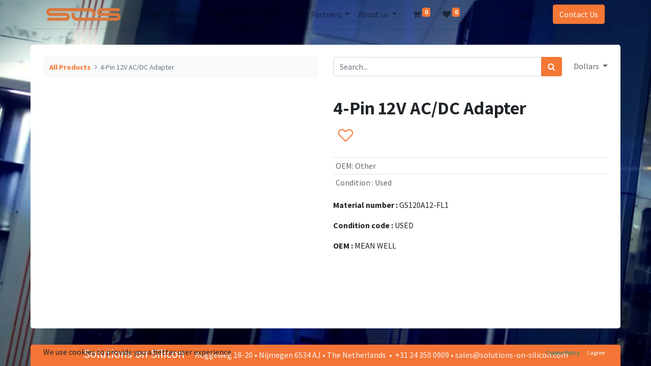

--- FILE ---
content_type: text/html; charset=utf-8
request_url: https://www.solutions-on-silicon.com/shop/gs120a12-fl1-700645-4-pin-12v-ac-dc-adapter-241643
body_size: 6832
content:
<!DOCTYPE html>
        <html lang="en-US" data-website-id="1" data-main-object="product.template(241643,)" data-oe-company-name="SoS - Ascent&#39;tec BV" data-add2cart-redirect="1">
    <head>
                <meta charset="utf-8"/>
                <meta http-equiv="X-UA-Compatible" content="IE=edge"/>
            <meta name="viewport" content="width=device-width, initial-scale=1, user-scalable=no"/>
            <meta name="viewport" content="width=device-width, initial-scale=1"/>
        <meta name="generator" content="Odoo"/>
        <meta name="description" content="4-Pin 12V AC/DC Adapter , MEAN WELL , GS120A12-FL1 , used"/>
        <meta name="keywords" content="4-Pin 12V AC/DC Adapter , MEAN WELL , GS120A12-FL1"/>
                        <meta property="og:type" content="website"/>
                        <meta property="og:title" content="4-Pin 12V AC/DC Adapter- SOS Ascent&#39;tec"/>
                        <meta property="og:site_name" content="SOS Group"/>
                        <meta property="og:url" content="https://www.solutions-on-silicon.com/shop/gs120a12-fl1-700645-4-pin-12v-ac-dc-adapter-241643"/>
                        <meta property="og:image" content="https://www.solutions-on-silicon.com/web/image/product.template/241643/image_1024?unique=12c907a"/>
                        <meta property="og:description" content="4-Pin 12V AC/DC Adapter , MEAN WELL , GS120A12-FL1 , used"/>
                    <meta name="twitter:card" content="summary_large_image"/>
                    <meta name="twitter:title" content="4-Pin 12V AC/DC Adapter- SOS Ascent&#39;tec"/>
                    <meta name="twitter:image" content="https://www.solutions-on-silicon.com/web/image/product.template/241643/image_1024?unique=12c907a"/>
                    <meta name="twitter:description" content="4-Pin 12V AC/DC Adapter , MEAN WELL , GS120A12-FL1 , used"/>
        <link rel="canonical" href="https://solutions-on-silicon.com/shop/gs120a12-fl1-700645-4-pin-12v-ac-dc-adapter-241643"/>
        <link rel="preconnect" href="https://fonts.gstatic.com/" crossorigin=""/>
                <title>4-Pin 12V AC/DC Adapter- SOS Ascent&#39;tec</title>
                <link type="image/x-icon" rel="shortcut icon" href="/web/image/website/1/favicon?unique=895d795"/>
            <link rel="preload" href="/web/static/lib/fontawesome/fonts/fontawesome-webfont.woff2?v=4.7.0" as="font" crossorigin=""/>
            <link type="text/css" rel="stylesheet" href="/web/assets/209183-7c74a8f/1/web.assets_common.min.css" data-asset-bundle="web.assets_common" data-asset-version="7c74a8f"/>
            <link type="text/css" rel="stylesheet" href="/web/assets/217888-26deaa5/1/web.assets_frontend.min.css" data-asset-bundle="web.assets_frontend" data-asset-version="26deaa5"/>
                <script id="web.layout.odooscript" type="text/javascript">
                    var odoo = {
                        csrf_token: "0b58e1a5125ac24226ec812f6ba705b523833f9ao1800932468",
                        debug: "",
                    };
                </script>
            <script type="text/javascript">
                odoo.__session_info__ = {"is_admin": false, "is_system": false, "is_website_user": true, "user_id": false, "is_frontend": true, "profile_session": null, "profile_collectors": null, "profile_params": null, "show_effect": false, "translationURL": "/website/translations", "cache_hashes": {"translations": "05071fb879321bf01f941f60fab1f126f565cdad"}, "lang_url_code": "en", "geoip_country_code": null};
                if (!/(^|;\s)tz=/.test(document.cookie)) {
                    const userTZ = Intl.DateTimeFormat().resolvedOptions().timeZone;
                    document.cookie = `tz=${userTZ}; path=/`;
                }
            </script>
            <script defer="defer" type="text/javascript" src="/web/assets/205710-041a7c8/1/web.assets_common_minimal.min.js" data-asset-bundle="web.assets_common_minimal" data-asset-version="041a7c8"></script>
            <script defer="defer" type="text/javascript" src="/web/assets/205711-6a6ebc4/1/web.assets_frontend_minimal.min.js" data-asset-bundle="web.assets_frontend_minimal" data-asset-version="6a6ebc4"></script>
            <script defer="defer" type="text/javascript" data-src="/web/assets/209188-abad909/1/web.assets_common_lazy.min.js" data-asset-bundle="web.assets_common_lazy" data-asset-version="abad909"></script>
            <script defer="defer" type="text/javascript" data-src="/web/assets/217889-943ea24/1/web.assets_frontend_lazy.min.js" data-asset-bundle="web.assets_frontend_lazy" data-asset-version="943ea24"></script>
    </head>
            <body class="">
        <div id="wrapwrap" class="   ">
    <header id="top" data-anchor="true" data-name="Header" class="  o_header_standard">
                    <div class="oe_structure oe_structure_solo" id="oe_structure_header_image_1"></div>
    <nav data-name="Navbar" class="navbar navbar-expand-lg navbar-light o_colored_level o_cc shadow-sm">
            <div id="top_menu_container" class="container">
    <a href="/" class="navbar-brand logo ">
            <span role="img" aria-label="Logo of SOS Group" title="SOS Group"><img src="/web/image/website/1/logo/SOS%20Group?unique=895d795" class="img img-fluid" alt="SOS Group" loading="lazy"/></span>
        </a>
        <div class="oe_structure oe_structure_solo d-lg-none mr-3">
            <section class="s_text_block" data-snippet="s_text_block" data-name="Text">
                <div class="container">
                    <a href="/contactus" class="btn btn-primary btn_cta">Contact Us</a>
                </div>
            </section>
        </div>
  <button type="button" data-toggle="collapse" data-target="#top_menu_collapse" class="navbar-toggler ">
    <span class="navbar-toggler-icon o_not_editable"></span>
  </button>
                <div id="top_menu_collapse" class="collapse navbar-collapse">
    <div class="o_offcanvas_menu_backdrop" data-toggle="collapse" data-target="#top_menu_collapse" aria-label="Toggle navigation"></div>
  <ul id="top_menu" class="nav navbar-nav o_menu_loading ml-lg-3 flex-grow-1">
    <li class="o_offcanvas_menu_toggler order-first navbar-toggler text-right border-0 o_not_editable">
      <a href="#top_menu_collapse" class="nav-link px-3 oe_unremovable" data-toggle="collapse" aria-expanded="true">
        <span class="fa-2x">×</span>
      </a>
    </li>
    <li class="nav-item">
        <a role="menuitem" href="/home" class="nav-link ">
            <span>Home</span>
        </a>
    </li>
    <li class="nav-item">
        <a role="menuitem" href="/shop" class="nav-link ">
            <span>Webshop</span>
        </a>
    </li>
    <li class="nav-item dropdown  ">
        <a data-toggle="dropdown" href="#" class="nav-link dropdown-toggle ">
            <span>Equipment</span>
        </a>
        <ul class="dropdown-menu" role="menu">
    <li class="">
        <a role="menuitem" href="/systems" class="dropdown-item ">
            <span>Systems</span>
        </a>
    </li>
    <li class="">
        <a role="menuitem" href="/process-chambers" class="dropdown-item ">
            <span>Process Chambers</span>
        </a>
    </li>
    <li class="">
        <a role="menuitem" href="/upgrades" class="dropdown-item ">
            <span>Upgrades</span>
        </a>
    </li>
        </ul>
    </li>
    <li class="nav-item dropdown  ">
        <a data-toggle="dropdown" href="#" class="nav-link dropdown-toggle ">
            <span>Services</span>
        </a>
        <ul class="dropdown-menu" role="menu">
    <li class="">
        <a role="menuitem" href="/support" class="dropdown-item ">
            <span>Field Service Support</span>
        </a>
    </li>
    <li class="">
        <a role="menuitem" href="/decommissioning" class="dropdown-item ">
            <span>Commissioning &amp; Decommissioning</span>
        </a>
    </li>
    <li class="">
        <a role="menuitem" href="/repair" class="dropdown-item ">
            <span>Repair &amp; Manufacturing</span>
        </a>
    </li>
    <li class="">
        <a role="menuitem" href="/certification" class="dropdown-item ">
            <span>SOS CE Certification</span>
        </a>
    </li>
        </ul>
    </li>
    <li class="nav-item dropdown  ">
        <a data-toggle="dropdown" href="#" class="nav-link dropdown-toggle ">
            <span>Partners</span>
        </a>
        <ul class="dropdown-menu" role="menu">
    <li class="">
        <a role="menuitem" href="/smc" class="dropdown-item ">
            <span>SMC</span>
        </a>
    </li>
    <li class="">
        <a role="menuitem" href="/hd-pacific" class="dropdown-item ">
            <span>HD Pacific</span>
        </a>
    </li>
    <li class="">
        <a role="menuitem" href="/samsung-sdi" class="dropdown-item ">
            <span>Samsung SDI</span>
        </a>
    </li>
    <li class="">
        <a role="menuitem" href="/tile-gripper" class="dropdown-item ">
            <span>Lagusski</span>
        </a>
    </li>
        </ul>
    </li>
    <li class="nav-item dropdown  ">
        <a data-toggle="dropdown" href="#" class="nav-link dropdown-toggle ">
            <span>About us</span>
        </a>
        <ul class="dropdown-menu" role="menu">
    <li class="">
        <a role="menuitem" href="/about-us" class="dropdown-item ">
            <span>About us</span>
        </a>
    </li>
    <li class="">
        <a role="menuitem" href="/general-terms-conditions" class="dropdown-item ">
            <span>General Terms and Conditions</span>
        </a>
    </li>
    <li class="">
        <a role="menuitem" href="/shipping-returns" class="dropdown-item ">
            <span>Shipping &amp; Returns</span>
        </a>
    </li>
    <li class="">
        <a role="menuitem" href="/join-our-team" class="dropdown-item ">
            <span>Join our team</span>
        </a>
    </li>
        </ul>
    </li>
        <li class="nav-item ml-lg-3 divider d-none"></li> 
        <li class="o_wsale_my_cart align-self-md-start  nav-item ml-lg-3">
            <a href="/shop/cart" class="nav-link">
                <i class="fa fa-shopping-cart"></i>
                <sup class="my_cart_quantity badge badge-primary" data-order-id="">0</sup>
            </a>
        </li>
        <li class="o_wsale_my_wish  nav-item ml-lg-2">
            <a href="/shop/wishlist" class="nav-link">
                <i class="fa fa-1x fa-heart"></i>
                <sup class="my_wish_quantity o_animate_blink badge badge-primary">0</sup>
            </a>
        </li>
            <li class="nav-item ml-lg-auto o_no_autohide_item">
                <a href="/web/login" class="nav-link">Sign in</a>
            </li>
    <li class="o_offcanvas_logo_container order-last navbar-toggler py-4 order-1 mt-auto text-center border-0">
      <a href="/" class="o_offcanvas_logo logo">
            <span role="img" aria-label="Logo of SOS Group" title="SOS Group"><img src="/web/image/website/1/logo/SOS%20Group?unique=895d795" class="img img-fluid" style="max-width: 200px" alt="SOS Group" loading="lazy"/></span>
        </a>
    </li>
    </ul>
        <div class="oe_structure oe_structure_solo d-none d-lg-block ml-3">
            <section class="s_text_block" data-snippet="s_text_block" data-name="Text">
                <div class="container">
                    <a href="/contactus" class="btn btn-primary btn_cta">Contact Us</a>
                </div>
            </section>
        </div>
                </div>
            </div>
    </nav>
    </header>
                <main>
            <div itemscope="itemscope" itemtype="http://schema.org/Product" id="wrap" class="js_sale ecom-zoomable zoomodoo-next ecom-zoomable zoomodoo-next" data-ecom-zoom-auto="1">
                <div class="oe_structure oe_empty oe_structure_not_nearest" id="oe_structure_website_sale_product_1" data-editor-message="DROP BUILDING BLOCKS HERE TO MAKE THEM AVAILABLE ACROSS ALL PRODUCTS"></div>
                <section id="product_detail" class="container py-4 oe_website_sale " data-view-track="1" data-product-tracking-info="{&#34;item_id&#34;: 60572, &#34;item_name&#34;: &#34;[GS120A12-FL1 / 700645] 4-Pin 12V AC/DC Adapter&#34;, &#34;item_category&#34;: &#34;IMEC Voorraad&#34;, &#34;currency&#34;: &#34;EUR&#34;, &#34;price&#34;: 31.7}">
                    <div class="row">
                        <div class="col-lg-6">
                            <ol class="breadcrumb mb-2">
                                <li class="breadcrumb-item o_not_editable">
                                    <a href="/shop">All Products</a>
                                </li>
                                <li class="breadcrumb-item active">
                                    <span>4-Pin 12V AC/DC Adapter</span>
                                </li>
                            </ol>
                        </div>
                        <div class="col-lg-6">
                            <div class="d-sm-flex justify-content-between mb-2">
    <form method="get" class="o_searchbar_form o_wait_lazy_js s_searchbar_input o_wsale_products_searchbar_form w-100 w-md-auto mr-auto mb-2" action="/shop" data-snippet="s_searchbar_input">
            <div role="search" class="input-group  ">
        <input type="search" name="search" class="search-query form-control oe_search_box None" placeholder="Search..." data-search-type="products" data-limit="5" data-display-image="true" data-display-description="true" data-display-extra-link="true" data-display-detail="true" data-order-by="name asc"/>
        <div class="input-group-append">
            <button type="submit" aria-label="Search" title="Search" class="btn oe_search_button btn-primary"><i class="fa fa-search"></i>
        </button>
        </div>
    </div>
            <input name="order" type="hidden" class="o_search_order_by" value="name asc"/>
        </form>
        <div class="o_pricelist_dropdown dropdown ml-1 mb-2 float-right">
            <a role="button" href="#" class="dropdown-toggle btn btn-light border-0 px-0 text-muted align-baseline" data-toggle="dropdown">
                Dollars
            </a>
            <div class="dropdown-menu" role="menu">
                    <a role="menuitem" class="dropdown-item" href="/shop/change_pricelist/2">
                        <span class="switcher_pricelist" data-pl_id="2">Dollars</span>
                    </a>
                    <a role="menuitem" class="dropdown-item" href="/shop/change_pricelist/1">
                        <span class="switcher_pricelist" data-pl_id="1">Euro</span>
                    </a>
            </div>
        </div>
                            </div>
                        </div>
                    </div>
                    <div class="row">
                        <div class="col-md-6 mt-md-4">
        <div id="o-carousel-product" class="carousel slide position-sticky mb-3 overflow-hidden" data-ride="carousel" data-interval="0">
            <div class="o_carousel_product_outer carousel-outer position-relative flex-grow-1">
                <div class="carousel-inner h-100">
                        <div class="carousel-item h-100 active">
                            <div class="d-flex align-items-center justify-content-center h-100"><img src="/web/image/product.product/60572/image_1024/%5BGS120A12-FL1%20-%20700645%5D%204-Pin%2012V%20AC-DC%20Adapter?unique=09efe9c" class="img img-fluid product_detail_img mh-100" alt="4-Pin 12V AC/DC Adapter" data-zoom="1" data-zoom-image="/web/image/product.product/60572/image_1920/%5BGS120A12-FL1%20-%20700645%5D%204-Pin%2012V%20AC-DC%20Adapter?unique=09efe9c" loading="lazy"/></div>
                        </div>
                </div>
            </div>
        <div class="o_carousel_product_indicators pr-1 overflow-hidden">
        </div>
        </div>
                        </div>
                        <div class="col-md-6 mt-md-4" id="product_details">
                            <h1 itemprop="name">4-Pin 12V AC/DC Adapter</h1>
                            <span itemprop="url" style="display:none;">https://solutions-on-silicon.com//shop/gs120a12-fl1-700645-4-pin-12v-ac-dc-adapter-241643</span>
                            <span itemprop="image" style="display:none;">https://solutions-on-silicon.com//web/image/product.template/241643/image_1920?unique=12c907a</span>
                            <form action="/shop/cart/update" method="POST">
                                <input type="hidden" name="csrf_token" value="0b58e1a5125ac24226ec812f6ba705b523833f9ao1800932468"/>
                                <div class="js_product js_main_product mb-3">
                                    <div>
                                    </div>
                <ul class="d-none js_add_cart_variants" data-attribute_exclusions="{&#34;exclusions&#34;: {&#34;121450&#34;: [], &#34;121451&#34;: []}, &#34;parent_exclusions&#34;: {}, &#34;parent_combination&#34;: [], &#34;parent_product_name&#34;: null, &#34;mapped_attribute_names&#34;: {&#34;121450&#34;: &#34;OEM: Other&#34;, &#34;121451&#34;: &#34;Condition : Used&#34;}}"></ul>
                <input type="hidden" class="product_template_id" value="241643"/>
                <input type="hidden" class="product_id" name="product_id" value="60572"/>
        <p class="css_not_available_msg alert alert-warning">This combination does not exist.</p>
                                    <div id="add_to_cart_wrap" class="d-inline">
                                        <div id="product_option_block" class="d-inline-block align-middle">
            <button type="button" role="button" class="btn btn-outline-primary border-0 my-1 px-2 o_add_wishlist_dyn" data-action="o_wishlist" title="Add to wishlist" data-product-template-id="241643" data-product-product-id="60572"><i class="fa fa-heart-o fa-2x" role="img" aria-label="Add to wishlist"></i></button>
        </div>
                                    </div>
      <h6><div class="availability_messages o_not_editable" style="color:#F47735;"></div></h6>
                                </div>
                            </form>
                            <div id="product_attributes_simple">
                                <table class="table table-sm text-muted ">
                                        <tr>
                                            <td>
                                                <span>OEM</span>:
                                                    <span>Other</span>
                                            </td>
                                        </tr>
                                        <tr>
                                            <td>
                                                <span>Condition </span>:
                                                    <span>Used</span>
                                            </td>
                                        </tr>
                                </table>
                            </div>
 <p><strong>Material number : </strong><span>GS120A12-FL1</span></p>
 <p><strong>Condition code : </strong><span>USED</span></p>
 <p><strong>OEM : </strong><span>MEAN WELL</span></p>
                            <div id="o_product_terms_and_share">
                            </div>
                        </div>
                    </div>
                </section>
                <div class="oe_structure oe_empty oe_structure_not_nearest mt16" id="oe_structure_website_sale_product_2" data-editor-message="DROP BUILDING BLOCKS HERE TO MAKE THEM AVAILABLE ACROSS ALL PRODUCTS"></div>
            </div>
                </main>
                <footer id="bottom" data-anchor="true" data-name="Footer" class="o_footer o_colored_level o_cc ">
                    <div id="footer" class="oe_structure oe_structure_solo" style="">
      <section class="s_text_block pb0 pt0" data-snippet="s_text_block" data-name="Text" style="background-image: none;">
        <div class="s_allow_columns" data-original-title="" title="" aria-describedby="tooltip631002">
          <p class="text-center mb-1" data-original-title="" title="" aria-describedby="tooltip730593"><font class="text-o-color-1">
              </font><font class="text-o-color-3"><span style="font-size: 24px;">Solutions on Silicon&nbsp; &nbsp;&nbsp;</span>Roggeweg 18-20 • Nijmegen 6534 AJ •&nbsp;The Netherlands<font class="text-o-color-3" style="color: rgb(244, 245, 246) !important;background-color: rgb(244, 117, 53)"><span style="color: rgb(244, 245, 246);background-color: rgb(244, 117, 53)">•</span></font></font>+<span class="o_force_ltr" data-original-title="" title="" aria-describedby="tooltip358066"><font class="text-o-color-3">31 24 350 0909&nbsp;<span style="color: rgb(244, 245, 246);background-color: rgb(244, 117, 53)">•</span></font></span><span data-original-title="" title="" aria-describedby="tooltip423453"><font data-original-title="" title="" aria-describedby="tooltip869587" class="text-o-color-3"> sales@solutions-on-silicon.com</font></span></p>
        </div>
      </section>
    </div>
  <div class="o_footer_copyright o_colored_level o_cc" data-name="Copyright">
                        <div class="container py-3">
                            <div class="row">
                                <div class="col-sm text-center text-sm-left text-muted">
                                    <span class="o_footer_copyright_name mr-2">&nbsp; &nbsp; &nbsp; &nbsp; &nbsp; &nbsp; &nbsp; &nbsp; &nbsp; &nbsp; &nbsp; &nbsp; &nbsp; &nbsp; &nbsp; &nbsp; &nbsp; &nbsp; &nbsp; &nbsp; &nbsp; &nbsp; &nbsp; &nbsp; &nbsp;Copyright © 2025 - SOS</span>
  </div>
                                <div class="col-sm text-center text-sm-right o_not_editable">
        <div class="o_brand_promotion">
        Powered by 
            <a target="_blank" class="badge badge-light" href="http://www.odoo.com?utm_source=db&amp;utm_medium=portal">
                <img alt="Odoo" src="/web/static/img/odoo_logo_tiny.png" style="height: 1em; vertical-align: baseline;" loading="lazy"/>
            </a>
        - 
                    An awesome <a target="_blank" href="https://www.odoo.com/app/crm?utm_source=db&amp;utm_medium=portal">Open Source CRM</a>
        </div>
                                </div>
                            </div>
                        </div>
                    </div>
                </footer>
    <div id="website_cookies_bar" class="s_popup o_snippet_invisible o_no_save d-none" data-name="Cookies Bar" data-vcss="001" data-invisible="1">
      <div class="modal s_popup_bottom s_popup_no_backdrop o_cookies_discrete modal_shown" data-show-after="500" data-display="afterDelay" data-consents-duration="999" data-focus="false" data-backdrop="false" data-keyboard="false" tabindex="-1" role="dialog" style="display: none;" aria-hidden="true">
        <div class="modal-dialog d-flex s_popup_size_full">
          <div class="modal-content oe_structure">
            <section class="o_colored_level o_cc o_cc1">
              <div class="container">
                <div class="row">
                  <div class="col-lg-8 pt16">
                    <p>We use cookies to provide you a better user experience.</p>
                  </div>
                  <div class="col-lg-4 pt16 text-right">
                    <a href="/cookie-policy" class="o_cookies_bar_text_policy btn btn-link btn-sm">Cookie Policy</a>
                    <a href="#" role="button" class="js_close_popup o_cookies_bar_text_button btn btn-primary btn-sm">I agree</a>
                  </div>
                </div>
              </div>
            </section>
          </div>
        </div>
      </div>
    </div>
            </div>
            <script id="tracking_code" async="1" src="https://www.googletagmanager.com/gtag/js?id=G-3671H6R004"></script>
            <script>
                window.dataLayer = window.dataLayer || [];
                function gtag(){dataLayer.push(arguments);}
                gtag('js', new Date());
                gtag('config', 'G-3671H6R004');
            </script>
    </body>
        </html>